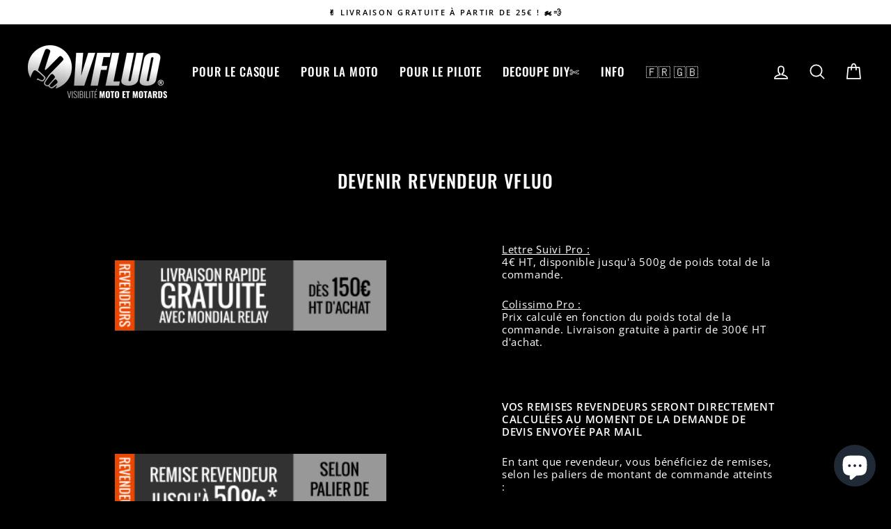

--- FILE ---
content_type: text/javascript
request_url: https://vfluo.fr/cdn/shop/t/2/assets/edd_exclude_product.js?v=32426560151169722161669215566
body_size: -822
content:
 var edd_exclude_product = [{"check_rule_for":"7545106170055"}];

--- FILE ---
content_type: text/javascript
request_url: https://vfluo.fr/cdn/shop/t/2/assets/edd_general_settings.js?v=85373144073980066461703762644
body_size: 237
content:
var edd_options={is_enabled:"1",cutoff_time:"4 : 00 PM",off_day:"Saturday,Sunday",message:"  Livraison pr\xE9vue entre le {min_lead_days,1} et le {max_lead_days,3}  ",msg_preview:{font_size:"16",text_transfrom:"none",font_weight:"",font_style:"",text_align:"center",border:"#000",color:"#fcfcfc",highlight_clr:"#fcfcfc",background_clr:"#000",background_option:"color       ",background:"img/background12.jpg"},date_format:"13",is_all_products:"1",display_on_other_page:"1",cutofftime_enable:"1",edd_for_customer_or_admin:"admin",hide_default_message:"0",holidays:'[{"holiday":"2022-11-01","name":"Toussaint","every_year":"Yes"},{"holiday":"2022-11-11","name":"Armistice","every_year":"Yes"},{"holiday":"2022-12-25","name":"No\xEBl","every_year":"Yes"},{"holiday":"2022-12-26","name":"No\xEBl Alsace","every_year":"Yes"},{"holiday":"2023-01-01","name":"Jour de l\'an","every_year":"Yes"},{"holiday":"2023-05-01","name":"F\xEAte du travail","every_year":"Yes"},{"holiday":"2023-05-08","name":"Victoire 1945","every_year":"Yes"},{"holiday":"2023-07-14","name":"F\xEAte nationale","every_year":"Yes"},{"holiday":"2023-08-15","name":"Assomption","every_year":"Yes"},{"holiday":"2024-03-29","name":"Vendredi saint","every_year":"No"},{"holiday":"2023-04-07","name":"Vendredi saint","every_year":"No"},{"holiday":"2023-05-18","name":"Jeudi de l\'ascension","every_year":"No"},{"holiday":"2024-05-09","name":"Jeudi de l\'ascension","every_year":"No"},{"holiday":"2025-05-29","name":"Jeudi de l\'ascension","every_year":"No"},{"holiday":"2023-05-29","name":"Lundi de pentec\xF4te","every_year":"No"},{"holiday":"2024-05-20","name":"Lundi de pentec\xF4te","every_year":"No"},{"holiday":"2025-06-09","name":"Lundi de pentec\xF4te","every_year":"No"},{"holiday":"2025-04-18","name":"Vendredi Saint","every_year":"No"}]',custom_date_format:"",date_option:"default",countdown_formate:"",check_box_change_msg_position:"1",check_box_order_confirmation:"0",cart_msg_apperance:"message",custom_cart_label:"Livraison estim\xE9e",detail_page_class:".product-block .product-single__form",additional_script:"         ",template_id:"25",is_rule_set_for_location:"0",sb_location:[67085795527],trial_active:0,trial_end_date:null,allow_store:0,allow_store_end_date:"not_get",plan_info:{plan:"premium",is_active:1},edd_customer_option:{min_day:"1",max_day:"3",calender_alignment:"right",cart_calendar_heading:"Schedule Product Delivery",cart_calendar_err_msg:"Please select delivery date before checkout",order_delivery_date_label:"Delivery Date",order_delivery_day_label:"Delivery Day",weekday_translation:"Sun,Mon,Tue,Wen,Thu,Fri,Sat",month_translation:"Jan,Feb,Mar,Apr,May,Jun,Jul,Aug,Sep,Oct,Nov,Dec",off_day:""},store_id:"4079"},edd_customer_option={min_day:"1",max_day:"3",calender_alignment:"right",cart_calendar_heading:"Schedule Product Delivery",cart_calendar_err_msg:"Please select delivery date before checkout",order_delivery_date_label:"Delivery Date",order_delivery_day_label:"Delivery Day",weekday_translation:"Sun,Mon,Tue,Wen,Thu,Fri,Sat",month_translation:"Jan,Feb,Mar,Apr,May,Jun,Jul,Aug,Sep,Oct,Nov,Dec",off_day:""},edd_is_install=1,edd_plan_info={plan:"premium",is_active:1},edd_random_string="PCZda",check_edd_data_from_liquid="1";
//# sourceMappingURL=/cdn/shop/t/2/assets/edd_general_settings.js.map?v=85373144073980066461703762644
